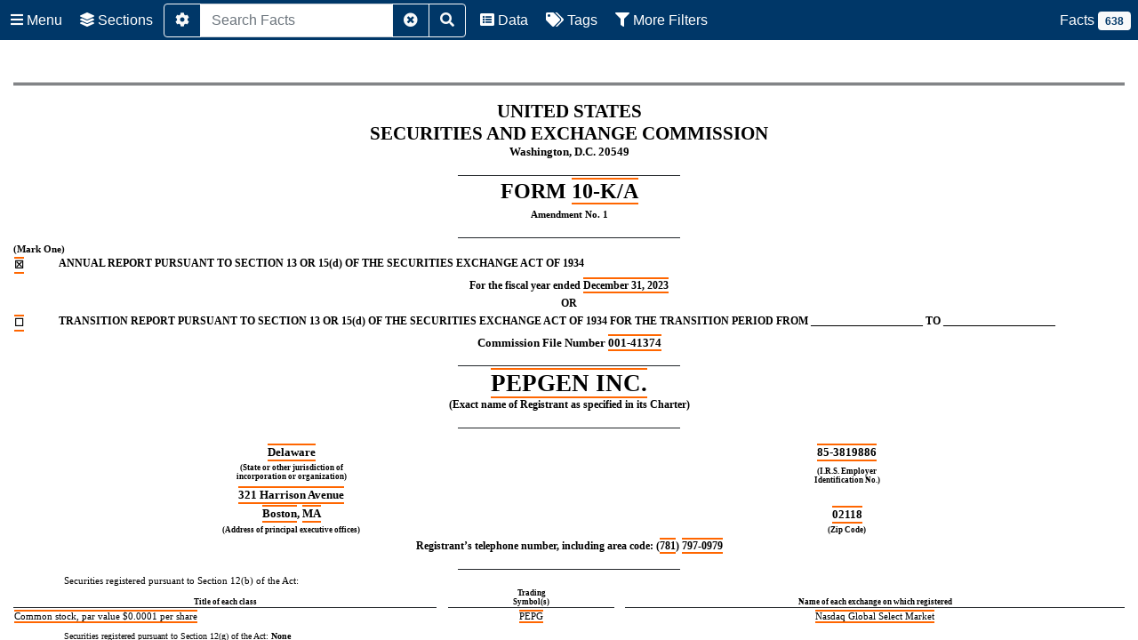

--- FILE ---
content_type: text/css
request_url: https://www.sec.gov/ixviewer/js/css/app.css
body_size: 2115
content:
/* Created by staff of the U.S. Securities and Exchange Commission.
 * Data and content created by government employees within the scope of their employment 
 * are not subject to domestic copyright protection. 17 U.S.C. 105.
 * */

/* Viewer UI font */
nav
, div#taxonomies-menu
, div[id*="modal"] 
, .sidebar
{
	font-family: "Segoe UI", Roboto, "Helvetica Neue", "Noto Sans", "Liberation Sans", Arial, sans-serif, 
		"Apple Color Emoji", "Segoe UI Emoji", "Segoe UI Symbol", "Noto Color Emoji";
}

a::active {
	background-color: pink;
}

kbd {
	background-color: inherit;
	color: inherit;
	padding: inherit;
	font-size: inherit;
	border-radius: inherit;
}

.space-between {
	display: flex;
	justify-content: space-between;
}
.sidebar {
	padding: 5px 15px;
}
.bg-inherit {
	background-color: inherit;
}

.list-group-item-action:active {
	color: #212529;
}

#dynamic-xbrl-form .text-block-indicator-left {
	left: 0;
	width: 5px;
	border-top: .5rem solid transparent;
	border-left: .75rem solid #003768;
	border-bottom: .5rem solid transparent;
}

#dynamic-xbrl-form .text-block-indicator-right {
	right: 0;
	width: 5px;
	border-top: .5rem solid transparent;
	border-right: .75rem solid #003768;
	border-bottom: .5rem solid transparent;
}

.navbar-dark .navbar-nav .nav-link {
	color: #FFF;
}

.accordion-item:not(last) .accordion-header > h5 > .btn:not(.collapsed) {
	border-bottom: 1px solid rgba(0,0,0,.08);
}

.btn-outline-light.disabled {
	color: #ff8300;
}
.accordion-header .btn:focus {
	box-shadow: inset 0px 0 0 2px rgba(13, 110, 253, .15);
	border-width: 0;
    border-radius: 0;
}
.accordion-header {
	background-color: #f1f1f1;
}
.no-trans {
	transition: none;
}

.navbar-dark .navbar-nav .nav-link.disabled {
	color: #ff8300;
}

#dynamic-xbrl-form [hover-taxonomy="true"] {
	cursor: pointer;
}
.ix-disabled, .ix-disabled:hover {
	cursor: pointer;
    text-decoration: none;
    color: inherit; 
}

#dynamic-xbrl-form [inside-table="true"] {
	display: table-cell !important;
	text-indent: initial;	
}

tr {
	border-color: #dcdcdc;
}
#dynamic-xbrl-form [redline="true"] {
	color: #FF0099;
	text-decoration: underline;
}

#sections-menu [selected-taxonomy="true"] {
	border: 2px solid #6689a8;
}

#taxonomies-menu-list-pagination [selected-taxonomy="true"] {
	border: 2px solid #6689a8 !important;
}

#dynamic-xbrl-form .text-block-taxonomy-hover {
	background-color: rgba(249, 237, 237);
	cursor: pointer;
}

#dynamic-xbrl-form .nested-continued-taxonomy {
	background-color: white !important;
}

#dynamic-xbrl-form .continued-taxonomy {
	background-color: rgba(249, 237, 237);
	cursor: pointer;
}

#dynamic-xbrl-form .continued-taxonomy>* {
	background-color: rgba(249, 237, 237);
	cursor: pointer;
}

#dynamic-xbrl-form [contextref]:hover {
	cursor: pointer;
}

#dynamic-xbrl-form {
	height: 100% !important;
	overflow: auto !important;
	padding: 0 15px !important;
}

#back-to-top {
	position: fixed;
	bottom: 1.25rem;
	right: 1.25rem;
	z-index: 100;
}

.word-break {
	word-break: break-all;
}

.font-size-1 {
	font-size: 1rem;
}

.navbar-height {
	height: 45px;
}

.alert-height {
	height: 45px;
	padding: 0.7rem 1.5rem;
}

.float-right {
	float: right;
}

.dropdown-menu-width {
	width: 20rem;
}
.main-menu {
	width: 200px;
}

.blank-table-row {
	background-color: #FFF;
	height: 2rem;
}

.click {
	cursor: pointer;
}

.height-200 {
	max-height: 200px;
}

.overflow-x-auto {
	overflow-x: auto;
}

.overflow-y-auto {
	overflow-y: auto;
}

.main-container {
	height: calc(100vh - 45px);
	margin-top: 45px;
	padding: 0;
}

body {
	overflow: hidden;
}

.carousel-indicators li {
	border: 1px solid #003768;
}

.carousel-indicators .active {
	background-color: #003768;
}

.collapse-modal-partial {
	height: 30px;
	max-width: 24vw;
	width: 24vw;
	overflow: hidden;
	display: block;
	margin-right: -1rem;
	width: 24vw;
}

.collapse-modal-partial.show {
	height: 100%;
	width: 100%;
	max-width: 100%;
	overflow: auto;
}

.color-inherit {
	color: inherit;
}

.d-inherit {
	display: inherit;
}

.b-0 {
	bottom: 0;
}

.p-initial {
	position: initial !important;
}

.dropdown-toggle::after {
	display: none;
}

.sec-primary {
	color: #003768;
}
.bg-sec {
	background-color: #003768;
}

.btn-sec {
	background-color: #003768;
	color: #FFF;
	background-image: none;
	border-color: #003768;
}

.btn-sec:hover {
	color: #003768;
	background-color: #FFF;
	border-color: #003768;
}

.left-sidenav {
	height: calc(100vh - 45px);
	position: fixed;
	z-index: 1;
	top: 45px;
	bottom: 0;
	left: -100%;
	transition: 0.25s;
}

.right-sidenav {
	height: calc(100vh - 45px);
	position: fixed;
	z-index: 1;
	top: 45px;
	bottom: 0;
	right: -100%;
	transition: 0.25s;
}

.btn-link {
	color: #003768;
}

#settings-modal {
	top: 55px !important;
	height: calc(100vh - 55px) !important;
}

.expand-modal {
	top: 55px !important;
	left: 0px !important;
	right: 0px !important;
	bottom: 0px !important;
	width: 100% !important;
	height: calc(100vh - 55px) !important;
}

.dialog-box {
	top: 55px;
	left: 5%;
	width: 90%;
	height: calc(100vh - 55px);
	background-color: white;
	z-index: 100;
	color: #666;
	border: 2px solid #003768;
	border-radius: .3rem;
}

@media ( min-width : 576px) {
	.dialog-box {
		top: 25%;
		left: 35vw;
		width: 30vw;
		height: 50vh;
		background-color: white;
		z-index: 9999;
		color: #666;
		border: 2px solid #003768;
		border-radius: .3rem;
	}
}

.drag-icon {
	cursor: move;
}

.dialog-header-actions {
	cursor: auto;
}

.dialog-content {
	position: absolute;
	top: 46px;
	right: 0;
	bottom: 39px;
	left: 0;
	overflow: auto;
	padding: 1rem;
}

.dialog-footer {
	position: absolute;
	right: 0;
	bottom: 0;
	left: 0;
	background-color: #eee;
	border-top: 1px solid #ccc;
}

.dialog-box .dialog-action .btn {
	text-decoration: none;
	border: none;
	outline: none;
	color: inherit;
	font-weight: bold;
	background-color: white;
	border: 1px solid #ccc;
	-webkit-border-radius: .2em;
	-moz-border-radius: .2em;
	border-radius: .2em;
	padding: .4em 1em;
	margin-left: .2em;
	line-height: 2em;
	cursor: pointer;
}

.dialog-box .dialog-close, .dialog-box .dialog-minmax {
	border: none;
	outline: none;
	background: none;
	line-height: 1.4em;
	color: #aaa;
	text-decoration: none;
	position: absolute;
	top: 0;
	right: .3em;
	text-align: center;
	cursor: pointer;
}

.dialog-box .dialog-minmax {
	right: 1.5em
}

.dialog-box.fixed-dialog-box {
	position: fixed;
}

.dialog-box.minimize .dialog-title {
	color: transparent;
	text-shadow: none;
	text-indent: -9999px;
}

.text-popover-clamp-1 {
	line-height: 1.4em;
	max-height: 1.4em;
	-webkit-line-clamp: 1;
	-webkit-box-orient: vertical;
	display: -webkit-box;
	overflow: hidden;
	-webkit-line-clamp: 1;
}

.text-popover-clamp-2 {
	line-height: 1.4em;
	max-height: 2.8em;
	-webkit-line-clamp: 2;
	-webkit-box-orient: vertical;
	display: -webkit-box;
	overflow: hidden;
	-webkit-line-clamp: 2;
}

.no-hover:hover {
	cursor: initial;
}

.z-index-max {
	z-index: 2147483647;
}

body #dynamic-xbrl-form table td {
	font-family: unset;
}

/* css reset 'fixes' to overwrite bootstrap stuff */
#dynamic-xbrl-form * {
	/* fixes sanserif on strata */
	font-family: initial;

	/* fixes sanserif on strata */
	font-family: auto;
	/* fix for super script table font */
	font-family: revert-layer;
	
	/* fixes line height on mitek and strata */
	line-height: initial; 
}


hr {
	background-color: revert-layer;
	border: revert-layer;
}

#dynamic-xbrl-form hr {
	opacity: 1;
	margin: revert-layer;
}
#dynamic-xbrl-form p {
    margin-top: inherit;
    margin-bottom: inherit;
}

#dynamic-xbrl-form {
	font-size: initial;
}

sup {
	top: revert-layer;
	line-height: revert-layer;
}